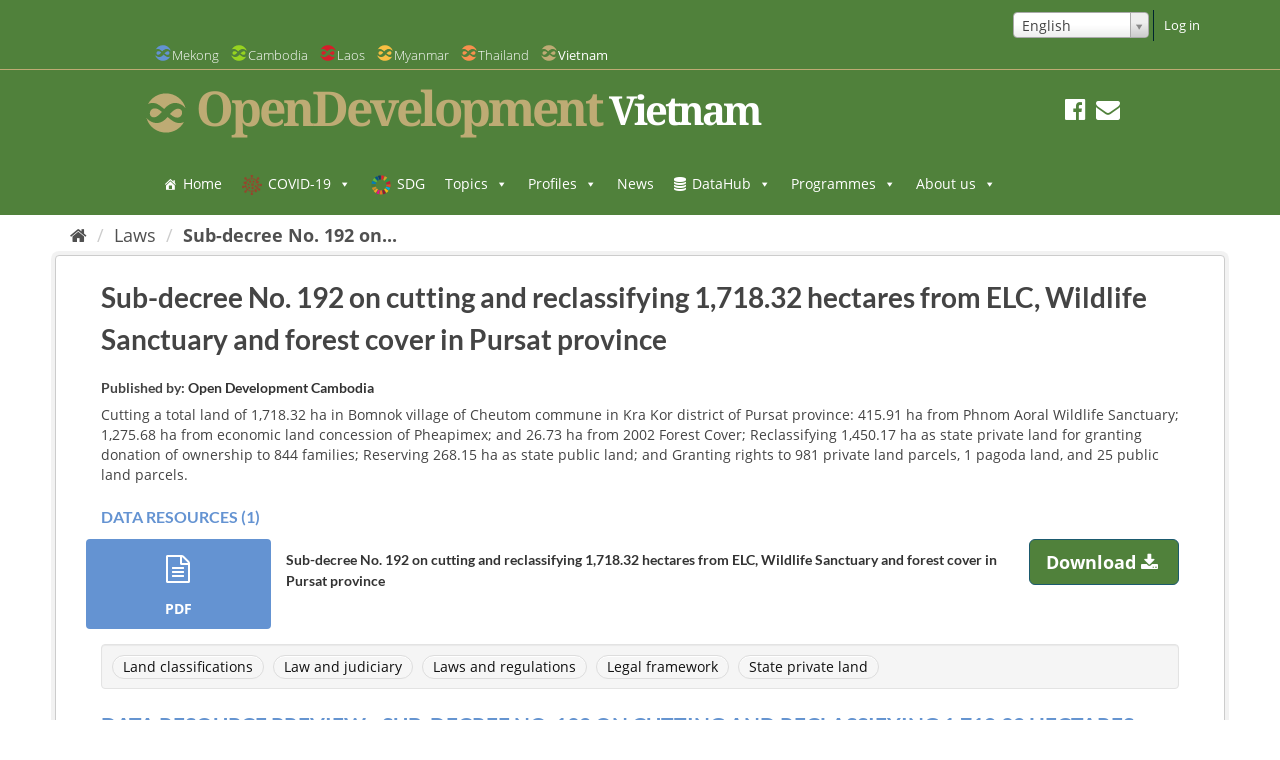

--- FILE ---
content_type: text/html; charset=utf-8
request_url: https://data.vietnam.opendevelopmentmekong.net/laws_record/sub-decree-no-192-on-cutting-and-reclassifying-171832-hectares-from-elc-wildlife-sanctuary-and-fore
body_size: 39798
content:
<!DOCTYPE html>

<html lang="en" data-country=mekong>
<!--[if IE 7]> <html lang="en" class="ie ie7" data-country=mekong> <![endif]-->
<!--[if IE 8]> <html lang="en" class="ie ie8" data-country=mekong> <![endif]-->
<!--[if IE 9]> <html lang="en" class="ie9" data-country=mekong> <![endif]-->
<!--[if gt IE 8]><!--> <html lang="en"> <!--<![endif]-->
  <head>
    
    
    <meta name=viewport content="width=device-width">
      <meta charset="utf-8" />
      <meta name="generator" content="ckan " /><meta name="google-site-verification" content="wSjmxxjHngo-qyApV6i_ACDJ6EgX6bkl1VthAXS0s_I" />
                <meta name="referrer" content="origin">
		
			
			
				<meta property="odm_spatial_range" content="kh"/>
			
			
				<meta property="odm_language" content="km"/>
			
			<meta property="odm_type" content="laws_record"/>
			<meta property="odm_license" content="CC-BY-SA-4.0"/>
		

    
    <title>Sub-decree No. 192 on cutting and reclassifying 1,718.32 hectares from ELC, Wildlife Sanctuary and forest cover in Pursat province - 
	
		
	
		Laws
	

	
  OD Mekong Datahub</title>

    
    
    
    <link rel="shortcut icon" href="/img/vietnam-favicon.ico" />
    
    
        

<!-- Global Site Tag (gtag.js) - Google Analytics -->
<script async src="https://www.googletagmanager.com/gtag/js?id=UA-79799309-1"></script>
<script>
  window.dataLayer = window.dataLayer || [];
  function gtag(){dataLayer.push(arguments);}
  gtag('js', new Date());
  gtag('config', 'UA-79799309-1', {"debug_mode": true, "anonymizeIp": true, "org": "cambodia-organization", "custom_map": {"dimension2": "dataset", "dimension3": "user_type", "dimension1": "org"}, "user_type": "public", "dataset": "sub-decree-no-192-on-cutting-and-reclassifying-171832-hectares-from-elc-wildlife-sanctuary-and-fore"});
</script>

    

    
        <link rel="alternate" type="text/n3" href="https://data.vietnam.opendevelopmentmekong.net/dataset/aba2db29-6aaa-4fd8-a276-7a998816a399.n3"/>
        <link rel="alternate" type="text/ttl" href="https://data.vietnam.opendevelopmentmekong.net/dataset/aba2db29-6aaa-4fd8-a276-7a998816a399.ttl"/>
        <link rel="alternate" type="application/rdf+xml" href="https://data.vietnam.opendevelopmentmekong.net/dataset/aba2db29-6aaa-4fd8-a276-7a998816a399.xml"/>
        <link rel="alternate" type="application/ld+json" href="https://data.vietnam.opendevelopmentmekong.net/dataset/aba2db29-6aaa-4fd8-a276-7a998816a399.jsonld"/>
    

    
    
      
      
      
      
    <link rel='stylesheet' id='megamenu-css'  href='https://vietnam.opendevelopmentmekong.net/wp-content/uploads/sites/6/maxmegamenu/style.css' type='text/css' media='all' />
    
    <style>
          @font-face {
         font-family: dashicons;
    src: url(https://vietnam.opendevelopmentmekong.net/wp-includes/fonts/dashicons.eot?50db0456fde2a241f005968eede3f987);
    src: url(https://vietnam.opendevelopmentmekong.net/wp-includes/fonts/dashicons.eot?50db0456fde2a241f005968eede3f987#iefix) format("embedded-opentype"),url("[data-uri]") format("woff"),url(https://vietnam.opendevelopmentmekong.net/wp-includes/fonts/dashicons.ttf?50db0456fde2a241f005968eede3f987) format("truetype");
         font-weight: 400;
         font-style: normal
     }
     .dashicons-admin-home:before { content: "\f102" }
     .dashicons-chart-area:before { content: "\f239" }
     .dashicons-editor-justify:before { content: "\f214" }
    </style>
    
    
    


    
      
      
    
  
  <meta property="og:title" content="Sub-decree No. 192 on cutting and reclassifying 1,718.32 hectares from ELC, Wildlife Sanctuary and forest cover in Pursat province - OD Mekong Datahub">
  <meta property="og:description" content="Cutting a total land of 1,718.32 ha in Bomnok village of Cheutom commune in Kra Kor district of Pursat province: 415.91 ha from Phnom Aoral Wildlife Sanctuary; 1,275.68 ha from economic land...">


    <link href="/webassets/base/f0557c04_main.css" rel="stylesheet"/>
<link href="/webassets/ckanext-odm_nav/403e1e78_odm_nav_css.css" rel="stylesheet"/>
<link href="/webassets/vendor/f3b8236b_select2.css" rel="stylesheet"/>
<link href="/webassets/vendor/0b01aef1_font-awesome.css" rel="stylesheet"/>
<link href="/webassets/ckanext-geoview/f197a782_geo-resource-styles.css" rel="stylesheet"/>

    
    
  </head>

  
  <body data-site-root="https://data.vietnam.opendevelopmentmekong.net/" data-locale-root="https://data.vietnam.opendevelopmentmekong.net/" class="odv" >

    
    
    <div class="sr-only sr-only-focusable"><a href="#content">Skip to content</a></div>
  

  
    






<header class="navbar navbar-static-top masthead">
      
            <header class="account-masthead">
    <div class="container-fluid container-lg">
        

        
        <nav class="account not-authed">
            <ul class="list-unstyled">
                
                

<form class="form-inline form-select lang-select" action="/util/redirect" data-module="select-switch" method="POST">
  <select id="field-lang-select" name="url" data-module="autocomplete" data-module-dropdown-class="lang-dropdown" data-module-container-class="lang-container">
		
      <option value="/en/laws_record/sub-decree-no-192-on-cutting-and-reclassifying-171832-hectares-from-elc-wildlife-sanctuary-and-fore" selected="selected">
        English
      </option>
		
      <option value="/vi/laws_record/sub-decree-no-192-on-cutting-and-reclassifying-171832-hectares-from-elc-wildlife-sanctuary-and-fore" >
        Tiếng Việt
      </option>
		
  </select>
  <button class="btn js-hide" type="submit">Go</button>
</form>

                <li><a href="/user/login">Log in</a></li>
                 
            </ul>
        </nav>
         
    </div>
</header>
    

    <div class="container-fluid container-lg container-header">
        <div class="navbar-right">
            <button data-target="#main-navigation-toggle" data-toggle="collapse" class="navbar-toggle collapsed"
                    type="button">
                <span class="icon-od-logo odm">
                
               <svg class="svg-od-logo vietnam-logo odm-nv-logos"><use
                   xlink:href="#icon-od-logo"></use>
               </svg>
               
                </span>
                Vietnam
                <span class="fa fa-caret-down"></span>
            </button>
        </div>


        
        
        <div class="collapse navbar-collapse" id="main-navigation-toggle">
        <nav id="od-selector">
                    <ul class="country-selector">
                        <li><a href="https://opendevelopmentmekong.net">
                            <svg style="position: absolute; width: 0; height: 0; overflow: hidden;" version="1.1"
                                 xmlns="http://www.w3.org/2000/svg" xmlns:xlink="http://www.w3.org/1999/xlink">
                                <defs>
                                    <symbol id="icon-od-logo" viewBox="0 0 32 32">
                                        <path class="path1"
                                              d="M9.719 18.042c-0.55 0.415-1.107 0.758-1.672 1.030-0.569 0.27-1.129 0.405-1.687 0.405-0.613 0-1.134-0.105-1.561-0.312-0.428-0.208-0.767-0.474-1.016-0.797-0.252-0.325-0.433-0.683-0.543-1.069-0.113-0.388-0.167-0.752-0.167-1.095 0-0.414 0.087-0.852 0.264-1.312s0.427-0.879 0.752-1.258c0.324-0.378 0.725-0.695 1.198-0.948 0.476-0.251 1.018-0.377 1.631-0.377 0.426 0 0.84 0.035 1.24 0.108 0.399 0.072 0.817 0.211 1.254 0.419 0.437 0.21 0.915 0.497 1.435 0.866 0.519 0.371 1.132 0.844 1.84 1.42-0.428 0.506-0.892 1.016-1.393 1.531-0.502 0.513-1.028 0.978-1.575 1.392zM1.538 21.154c-0.452-0.42-0.857-0.868-1.218-1.342 1.754 6.817 8.104 11.868 15.67 11.868 6.306 0 11.763-3.51 14.424-8.625-0.316 0.193-0.648 0.366-1.004 0.507-0.818 0.324-1.692 0.487-2.621 0.487-0.724 0-1.434-0.086-2.131-0.257s-1.421-0.451-2.175-0.839c-0.751-0.387-1.556-0.892-2.409-1.516-0.856-0.622-1.796-1.374-2.816-2.259-0.501 0.596-1.064 1.183-1.685 1.759-0.624 0.577-1.297 1.096-2.021 1.556-0.724 0.459-1.504 0.833-2.341 1.121-0.836 0.29-1.717 0.434-2.647 0.434-1.32 0-2.588-0.266-3.804-0.799-1.218-0.532-2.291-1.229-3.22-2.096zM30.412 10.873c0.47 0.439 0.892 0.905 1.268 1.402-1.723-6.86-8.092-11.955-15.69-11.955-6.304 0-11.762 3.508-14.422 8.62 0.312-0.192 0.638-0.362 0.988-0.502 0.808-0.324 1.676-0.487 2.606-0.487 0.725 0 1.408 0.068 2.049 0.203s1.314 0.387 2.021 0.757c0.705 0.371 1.48 0.87 2.326 1.501 0.845 0.63 1.835 1.434 2.969 2.408 0.501-0.595 1.073-1.183 1.715-1.759 0.641-0.577 1.332-1.095 2.076-1.556 0.742-0.46 1.535-0.833 2.383-1.123 0.844-0.288 1.742-0.432 2.689-0.432 1.319 0 2.587 0.27 3.804 0.811 1.215 0.541 2.288 1.244 3.219 2.11zM28.643 17.109c0.176-0.459 0.263-0.889 0.263-1.286 0-0.343-0.054-0.709-0.166-1.095s-0.298-0.744-0.558-1.068c-0.261-0.325-0.599-0.591-1.016-0.799-0.419-0.208-0.936-0.312-1.548-0.312-0.556 0-1.126 0.132-1.7 0.393-0.577 0.263-1.143 0.595-1.7 1.001s-1.097 0.865-1.617 1.38-0.994 1.015-1.421 1.502c0.651 0.523 1.244 0.969 1.783 1.339 0.538 0.37 1.039 0.667 1.505 0.892 0.464 0.225 0.907 0.393 1.324 0.5s0.84 0.161 1.268 0.161c0.613 0 1.157-0.126 1.631-0.377 0.475-0.253 0.871-0.573 1.198-0.96 0.325-0.388 0.575-0.812 0.752-1.272z"></path>
                                    </symbol>
                                </defs>
                            </svg> 
                        <li><a class="odm" href="https://opendevelopmentmekong.net"><span class="icon-od-logo">
                                        <svg class="svg-od-logo mekong-logo"><use
                                                xlink:href="#icon-od-logo"></use></svg>
                                    </span>
                            Mekong</a></li>
                        <li><a class="odc" href="https://opendevelopmentcambodia.net"><span class="icon-od-logo">
                                        <svg class="svg-od-logo cambodia-logo"><use
                                                xlink:href="#icon-od-logo"></use></svg>
                                    </span>
                            Cambodia</a></li>
                        <li><a class="odl" href="https://laos.opendevelopmentmekong.net"><span class="icon-od-logo">
                                        <svg class="svg-od-logo laos-logo"><use xlink:href="#icon-od-logo"></use></svg>
                                    </span>
                            Laos</a></li>
                        <li><a class="odmy" href="https://opendevelopmentmyanmar.net"><span class="icon-od-logo">
                                        <svg class="svg-od-logo myanmar-logo"><use
                                                xlink:href="#icon-od-logo"></use></svg>
                                    </span>
                            Myanmar</a></li>
                        <li><a class="odt" href="https://thailand.opendevelopmentmekong.net"><span class="icon-od-logo">
                                        <svg class="svg-od-logo thailand-logo"><use
                                                xlink:href="#icon-od-logo"></use></svg>
                                    </span>
                            Thailand</a></li>
                        <li class="active" ><a class="odv" href="https://vietnam.opendevelopmentmekong.net"><span class="icon-od-logo">
                                        <svg class="svg-od-logo vietnam-logo"><use
                                                xlink:href="#icon-od-logo"></use></svg>
                                    </span>
                            Vietnam</a></li>
                    </ul>
                    <i class="fa fa-caret-down" style="display:none;" id="country-select-dropdown"></i>
        </nav></div>
        
        
	  <nav id="od-head">
	      <div class="row row-no-gutters">
		      <div class="col-xs-12">
                          <hr class="clearfix">
		          <div class="site-meta">
			          <div id="od-logo">
				          <span class="icon-od-logo">
				              <svg class="svg-od-logo"><use xlink:href="#icon-od-logo"></use></svg>
				          </span>
                          <img loading=lazy src="/odc-khmer-name.png">
			              <h1>OpenDevelopment</h1>
			              <h2 class="side-title">Vietnam</h2>
			          </div>
                              <div class="social">
                                  <nav>
                                      
                                          <a href="https://www.facebook.com/opendevvn/" target="_blank" rel="external" title="Facebook"><i class="fa fa-facebook-official"></i></a>
                                          
                                          <a href="https://vietnam.opendevelopmentmekong.net/contact-us/" title="Subscribe"><i class="fa fa-envelope"></i></a>
                                      
                                  </nav>
                          </div>
		          </div>
              </div>
	      </div>
	  </nav>
	
          
	       

            

              <div class="mega-menu-wrap" id="mega-menu-wrap-header_menu"><div class="mega-menu-toggle"><div class="mega-toggle-blocks-left"></div><div class="mega-toggle-blocks-center"></div><div class="mega-toggle-blocks-right"><div class="mega-toggle-block mega-menu-toggle-block mega-toggle-block-1" id="mega-toggle-block-1" tabindex="0"><span aria-expanded="false" class="mega-toggle-label" role="button"><span class="mega-toggle-label-closed">MENU</span><span class="mega-toggle-label-open">MENU</span></span></div></div></div><ul class="mega-menu max-mega-menu mega-menu-horizontal mega-no-js" data-breakpoint="600" data-document-click="collapse" data-effect="fade_up" data-effect-mobile="disabled" data-effect-speed="200" data-effect-speed-mobile="0" data-event="hover_intent" data-hover-intent-interval="100" data-hover-intent-timeout="300" data-mobile-force-width="false" data-mobile-state="collapse_all" data-second-click="go" data-unbind="true" data-vertical-behaviour="standard" id="mega-menu-header_menu"><li class="mega-menu-item mega-menu-item-type-custom mega-menu-item-object-custom mega-current-menu-item mega-current_page_item mega-align-bottom-left mega-menu-flyout mega-has-icon mega-icon-left mega-menu-item-741146" id="mega-menu-item-741146"><a aria-current="page" class="dashicons-admin-home mega-menu-link" href="https://vietnam.opendevelopmentmekong.net/en/" tabindex="0">Home</a></li><li class="mega-menu-item mega-menu-item-type-custom mega-menu-item-object-custom mega-menu-item-has-children mega-align-bottom-left mega-menu-flyout mega-has-icon mega-icon-left mega-menu-item-3846364" id="mega-menu-item-3846364"><a aria-expanded="false" aria-haspopup="true" class="mega-custom-icon mega-menu-link" href="https://vietnam.opendevelopmentmekong.net/en/topics/coping-with-covid-19-pandemic-in-vietnam/" tabindex="0">COVID-19<span class="mega-indicator"></span></a>
<ul class="mega-sub-menu">
<li class="mega-menu-item mega-menu-item-type-custom mega-menu-item-object-custom mega-menu-item-3848584" id="mega-menu-item-3848584"><a class="mega-menu-link" href="https://vietnam.opendevelopmentmekong.net/en/stories/covid-19-vaccination-in-vietnam/">COVID-19 Vaccination in Vietnam</a></li><li class="mega-menu-item mega-menu-item-type-custom mega-menu-item-object-custom mega-menu-item-3848526" id="mega-menu-item-3848526"><a class="mega-menu-link" href="https://vietnam.opendevelopmentmekong.net/en/stories/situation-of-covid-19-in-vietnam-as-of-21-july-2021/">Situation of COVID-19 in Vietnam as of 21 July 2021</a></li><li class="mega-menu-item mega-menu-item-type-custom mega-menu-item-object-custom mega-menu-item-3847104" id="mega-menu-item-3847104"><a class="mega-menu-link" href="https://vietnam.opendevelopmentmekong.net/en/stories/essential-information-on-covid-19-in-vietnam/">Essential information on COVID-19 in Vietnam</a></li><li class="mega-menu-item mega-menu-item-type-custom mega-menu-item-object-custom mega-menu-item-3847602" id="mega-menu-item-3847602"><a class="mega-menu-link" href="https://vietnam.opendevelopmentmekong.net/en/stories/staying-safe-online-during-the-pandemic/">Staying safe online during the pandemic</a></li><li class="mega-menu-item mega-menu-item-type-custom mega-menu-item-object-custom mega-menu-item-3847175" id="mega-menu-item-3847175"><a class="mega-menu-link" href="https://vietnam.opendevelopmentmekong.net/en/stories/covid-19-pandemic-impacts-to-vietnam-rapid-assessment-of-2020s-first-half/">COVID-19 pandemic impacts on Vietnam</a></li><li class="mega-menu-item mega-menu-item-type-custom mega-menu-item-object-custom mega-menu-item-3847029" id="mega-menu-item-3847029"><a class="mega-menu-link" href="https://vietnam.opendevelopmentmekong.net/en/stories/timeline-of-covid-19-and-vietnam-policy-actions-at-a-glance/">Timeline of COVID-19 pandemic and Vietnam policy actions</a></li></ul>
</li><li class="mega-menu-item mega-menu-item-type-custom mega-menu-item-object-custom mega-align-bottom-left mega-menu-flyout mega-has-icon mega-icon-left mega-menu-item-2632890" id="mega-menu-item-2632890"><a class="mega-custom-icon mega-menu-link" href="https://vietnam.opendevelopmentmekong.net/en/topics/sustainable-development-goals/" tabindex="0">SDG</a></li><li class="mega-menu-item mega-menu-item-type-custom mega-menu-item-object-custom mega-menu-item-has-children mega-menu-megamenu mega-align-bottom-left mega-menu-megamenu mega-has-icon mega-icon-left mega-menu-item-1282481" id="mega-menu-item-1282481"><a aria-expanded="false" aria-haspopup="true" class="genericon-menu mega-menu-link" href="https://vietnam.opendevelopmentmekong.net/en/topics" tabindex="0">Topics<span class="mega-indicator"></span></a>
<ul class="mega-sub-menu">
<li class="mega-menu-item mega-menu-item-type-custom mega-menu-item-object-custom mega-menu-item-has-children mega-has-icon mega-icon-left mega-menu-columns-1-of-4 mega-menu-item-3846401" id="mega-menu-item-3846401"><a class="fa-ambulance mega-menu-link" href="https://vietnam.opendevelopmentmekong.net/en/topics">DISASTERS AND EMERGENCY RESPONSE<span class="mega-indicator"></span></a>
<ul class="mega-sub-menu">
<li class="mega-menu-item mega-menu-item-type-custom mega-menu-item-object-custom mega-menu-item-has-children mega-menu-item-3846408" id="mega-menu-item-3846408"><a aria-expanded="false" aria-haspopup="true" class="mega-menu-link" href="https://vietnam.opendevelopmentmekong.net/en/topics/disasters/">Disasters<span class="mega-indicator"></span></a>
<ul class="mega-sub-menu">
<li class="mega-menu-item mega-menu-item-type-custom mega-menu-item-object-custom mega-menu-item-3849266" id="mega-menu-item-3849266"><a class="mega-menu-link" href="https://vietnam.opendevelopmentmekong.net/en/topics/droughts-and-saltwater-intrusion/">Drought</a></li><li class="mega-menu-item mega-menu-item-type-custom mega-menu-item-object-custom mega-menu-item-3846403" id="mega-menu-item-3846403"><a class="mega-menu-link" href="https://vietnam.opendevelopmentmekong.net/en/topics/coping-with-covid-19-pandemic-in-vietnam/">Pandemics</a></li> </ul>
</li> </ul>
</li><li class="mega-menu-item mega-menu-item-type-custom mega-menu-item-object-custom mega-menu-item-has-children mega-has-icon mega-icon-left mega-menu-columns-1-of-4 mega-menu-item-3846805" id="mega-menu-item-3846805"><a class="fa-leaf mega-menu-link" href="https://vietnam.opendevelopmentmekong.net/en/topics">ENVIRONMENT AND LAND<span class="mega-indicator"></span></a>
<ul class="mega-sub-menu">
<li class="mega-menu-item mega-menu-item-type-taxonomy mega-menu-item-object-category mega-menu-item-has-children mega-menu-item-3848291" id="mega-menu-item-3848291"><a aria-expanded="false" aria-haspopup="true" class="mega-menu-link" href="https://vietnam.opendevelopmentmekong.net/en/category/environment-and-natural-resources/pollution-and-waste/">Pollution and waste<span class="mega-indicator"></span></a>
<ul class="mega-sub-menu">
<li class="mega-menu-item mega-menu-item-type-custom mega-menu-item-object-custom mega-menu-item-3848294" id="mega-menu-item-3848294"><a class="mega-menu-link" href="https://vietnam.opendevelopmentmekong.net/en/stories/air-pollution/">Air pollution</a></li><li class="mega-menu-item mega-menu-item-type-custom mega-menu-item-object-custom mega-menu-item-3850087" id="mega-menu-item-3850087"><a class="mega-menu-link" href="https://vietnam.opendevelopmentmekong.net/en/stories/environmental-impacts-of-economic-and-social-development-in-vietnam/">Environmental Impacts of  Economic and Social Development in Vietnam</a></li> </ul>
</li><li class="mega-menu-item mega-menu-item-type-custom mega-menu-item-object-custom mega-menu-item-3851138" id="mega-menu-item-3851138"><a class="mega-menu-link" href="https://vietnam.opendevelopmentmekong.net/en/topics/green-growth-in-vietnam/">Green growth in Vietnam</a></li><li class="mega-menu-item mega-menu-item-type-custom mega-menu-item-object-custom mega-menu-item-3846530" id="mega-menu-item-3846530"><a class="mega-menu-link" href="https://vietnam.opendevelopmentmekong.net/en/topics/agriculture-and-fishing/">Agriculture and Fishing</a></li><li class="mega-menu-item mega-menu-item-type-custom mega-menu-item-object-custom mega-menu-item-has-children mega-menu-item-3846047" id="mega-menu-item-3846047"><a aria-expanded="false" aria-haspopup="true" class="mega-menu-link" href="https://vietnam.opendevelopmentmekong.net/en/topics/forest-and-forestry/">Forests and Forestry<span class="mega-indicator"></span></a>
<ul class="mega-sub-menu">
<li class="mega-menu-item mega-menu-item-type-custom mega-menu-item-object-custom mega-menu-item-3846049" id="mega-menu-item-3846049"><a class="mega-menu-link" href="https://vietnam.opendevelopmentmekong.net/en/topics/forest-policy-and-administration/">Forest policy and administration</a></li> </ul>
</li><li class="mega-menu-item mega-menu-item-type-post_type mega-menu-item-object-topic mega-menu-item-has-children mega-menu-item-2341535" id="mega-menu-item-2341535"><a aria-expanded="false" aria-haspopup="true" class="mega-menu-link" href="https://vietnam.opendevelopmentmekong.net/en/topics/water/">Water resources<span class="mega-indicator"></span></a>
<ul class="mega-sub-menu">
<li class="mega-menu-item mega-menu-item-type-post_type mega-menu-item-object-topic mega-menu-item-2698741" id="mega-menu-item-2698741"><a class="mega-menu-link" href="https://vietnam.opendevelopmentmekong.net/en/topics/rivers-and-lakes/">Rivers and lakes</a></li> </ul>
</li><li class="mega-menu-item mega-menu-item-type-post_type mega-menu-item-object-topic mega-menu-item-3008373" id="mega-menu-item-3008373"><a class="mega-menu-link" href="https://vietnam.opendevelopmentmekong.net/en/topics/climate-change/">Climate Change</a></li><li class="mega-menu-item mega-menu-item-type-post_type mega-menu-item-object-topic mega-menu-item-has-children mega-menu-item-1282486" id="mega-menu-item-1282486"><a aria-expanded="false" aria-haspopup="true" class="mega-menu-link" href="https://vietnam.opendevelopmentmekong.net/en/topics/land/">Land<span class="mega-indicator"></span></a>
<ul class="mega-sub-menu">
<li class="mega-menu-item mega-menu-item-type-post_type mega-menu-item-object-topic mega-menu-item-2526538" id="mega-menu-item-2526538"><a class="mega-menu-link" href="https://vietnam.opendevelopmentmekong.net/en/topics/land-classification/">Land classifications</a></li><li class="mega-menu-item mega-menu-item-type-post_type mega-menu-item-object-topic mega-menu-item-2526539" id="mega-menu-item-2526539"><a class="mega-menu-link" href="https://vietnam.opendevelopmentmekong.net/en/topics/state-public-land/">State public land</a></li><li class="mega-menu-item mega-menu-item-type-post_type mega-menu-item-object-topic mega-menu-item-2526537" id="mega-menu-item-2526537"><a class="mega-menu-link" href="https://vietnam.opendevelopmentmekong.net/en/topics/communal-land/">Communal land</a></li> </ul>
</li> </ul>
</li><li class="mega-menu-item mega-menu-item-type-custom mega-menu-item-object-custom mega-menu-item-has-children mega-has-icon mega-icon-left mega-menu-columns-1-of-4 mega-menu-item-3846806" id="mega-menu-item-3846806"><a class="fa-users mega-menu-link" href="https://vietnam.opendevelopmentmekong.net/en/topics">PEOPLE AND GOVERNMENT<span class="mega-indicator"></span></a>
<ul class="mega-sub-menu">
<li class="mega-menu-item mega-menu-item-type-post_type mega-menu-item-object-topic mega-menu-item-2863502" id="mega-menu-item-2863502"><a class="mega-menu-link" href="https://vietnam.opendevelopmentmekong.net/en/topics/aid-and-development/">Aid &amp; Development</a></li><li class="mega-menu-item mega-menu-item-type-post_type mega-menu-item-object-topic mega-menu-item-3229446" id="mega-menu-item-3229446"><a class="mega-menu-link" href="https://vietnam.opendevelopmentmekong.net/en/topics/vietnams-population-and-census/">Population and Census</a></li><li class="mega-menu-item mega-menu-item-type-custom mega-menu-item-object-custom mega-menu-item-3850632" id="mega-menu-item-3850632"><a class="mega-menu-link" href="https://vietnam.opendevelopmentmekong.net/en/topics/overview-of-religions-in-vietnam/">Overview of Religions in Vietnam</a></li><li class="mega-menu-item mega-menu-item-type-post_type mega-menu-item-object-topic mega-menu-item-has-children mega-menu-item-3412451" id="mega-menu-item-3412451"><a aria-expanded="false" aria-haspopup="true" class="mega-menu-link" href="https://vietnam.opendevelopmentmekong.net/en/topics/ethnic-minorities-and-indigenous-people/">Ethnic minorities and indigenous people<span class="mega-indicator"></span></a>
<ul class="mega-sub-menu">
<li class="mega-menu-item mega-menu-item-type-custom mega-menu-item-object-custom mega-menu-item-3849443" id="mega-menu-item-3849443"><a class="mega-menu-link" href="https://vietnam.opendevelopmentmekong.net/en/?post_type=story&amp;p=3849427&amp;preview=true">Vietnam Ethnic group Profile</a></li><li class="mega-menu-item mega-menu-item-type-custom mega-menu-item-object-custom mega-menu-item-3846718" id="mega-menu-item-3846718"><a class="mega-menu-link" href="https://vietnam.opendevelopmentmekong.net/en/topics/ethnic-minorities-and-indigenous-people-policy/">Ethnic minorities and indigenous people policy and rights</a></li><li class="mega-menu-item mega-menu-item-type-custom mega-menu-item-object-custom mega-menu-item-3846909" id="mega-menu-item-3846909"><a class="mega-menu-link" href="https://vietnam.opendevelopmentmekong.net/en/topics/development-and-assistance-for-ethnic-minorities-and-indigenous-people/">Development and assistance for ethnic minorities and indigenous people</a></li><li class="mega-menu-item mega-menu-item-type-custom mega-menu-item-object-custom mega-menu-item-3848719" id="mega-menu-item-3848719"><a class="mega-menu-link" href="https://vietnam.opendevelopmentmekong.net/en/stories/gender-and-ethnic-minorities/">Gender and ethnic minority</a></li><li class="mega-menu-item mega-menu-item-type-custom mega-menu-item-object-custom mega-menu-item-3850642" id="mega-menu-item-3850642"><a class="mega-menu-link" href="https://vietnam.opendevelopmentmekong.net/en/topics/religions-of-ethnic-minorities-in-vietnam/">Religions of Ethnic minorities in Vietnam</a></li><li class="mega-menu-item mega-menu-item-type-custom mega-menu-item-object-custom mega-menu-item-3849333" id="mega-menu-item-3849333"><a class="mega-menu-link" href="https://vietnam.opendevelopmentmekong.net/en/stories/ethnic-minority-traditional-festivals/">Ethnic miniority traditional festivals</a></li><li class="mega-menu-item mega-menu-item-type-custom mega-menu-item-object-custom mega-menu-item-3850654" id="mega-menu-item-3850654"><a class="mega-menu-link" href="https://vietnam.opendevelopmentmekong.net/en/topics/the-food-and-culture-of-ethnic-minorities-in-vietnam/">The food and culture of Ethnic minorities in Vietnam</a></li> </ul>
</li><li class="mega-menu-item mega-menu-item-type-custom mega-menu-item-object-custom mega-menu-item-3848676" id="mega-menu-item-3848676"><a class="mega-menu-link" href="https://vietnam.opendevelopmentmekong.net/en/topics/poverty-policy-and-regulation/">Poverty policy and regulation</a></li><li class="mega-menu-item mega-menu-item-type-custom mega-menu-item-object-custom mega-menu-item-3850459" id="mega-menu-item-3850459"><a class="mega-menu-link" href="https://vietnam.opendevelopmentmekong.net/en/topics/vietnam-personal-data-protection/">Vietnam Personal Data Protection</a></li><li class="mega-menu-item mega-menu-item-type-custom mega-menu-item-object-custom mega-menu-item-3850972" id="mega-menu-item-3850972"><a class="mega-menu-link" href="https://vietnam.opendevelopmentmekong.net/en/topics/vietnam-digital-transformation-agenda/">Vietnam Digital Transformation Agenda</a></li> </ul>
</li><li class="mega-menu-item mega-menu-item-type-custom mega-menu-item-object-custom mega-menu-item-has-children mega-has-icon mega-icon-left mega-menu-columns-1-of-4 mega-menu-item-3848533" id="mega-menu-item-3848533"><a class="fa-line-chart mega-menu-link" href="https://vietnam.opendevelopmentmekong.net/en/topics">ECONOMY AND INDUSTRY<span class="mega-indicator"></span></a>
<ul class="mega-sub-menu">
<li class="mega-menu-item mega-menu-item-type-custom mega-menu-item-object-custom mega-menu-item-3848532" id="mega-menu-item-3848532"><a class="mega-menu-link" href="https://vietnam.opendevelopmentmekong.net/en/topics/economy-and-commerce/">Economy and Commerce</a></li><li class="mega-menu-item mega-menu-item-type-custom mega-menu-item-object-custom mega-menu-item-3850096" id="mega-menu-item-3850096"><a class="mega-menu-link" href="https://vietnam.opendevelopmentmekong.net/en/stories/foreign-direct-investment-in-vietnam/">Foreign Direct Investment in Vietnam</a></li><li class="mega-menu-item mega-menu-item-type-custom mega-menu-item-object-custom mega-menu-item-3849869" id="mega-menu-item-3849869"><a class="mega-menu-link" href="https://vietnam.opendevelopmentmekong.net/en/topics/infrastructure/">Infrastructure</a></li><li class="mega-menu-item mega-menu-item-type-custom mega-menu-item-object-custom mega-menu-item-3849673" id="mega-menu-item-3849673"><a class="mega-menu-link" href="https://vietnam.opendevelopmentmekong.net/en/stories/vietnam-energy-overview/">Vietnam Energy Overview</a></li><li class="mega-menu-item mega-menu-item-type-custom mega-menu-item-object-custom mega-menu-item-3851172" id="mega-menu-item-3851172"><a class="mega-menu-link" href="https://vietnam.opendevelopmentmekong.net/en/topics/urbanization-in-vietnam/">Urbanization in Vietnam</a></li><li class="mega-menu-item mega-menu-item-type-custom mega-menu-item-object-custom mega-menu-item-3851643" id="mega-menu-item-3851643"><a class="mega-menu-link" href="https://vietnam.opendevelopmentmekong.net/en/topics/a-landscape-of-vietnam-labor-and-migration/">A Landscape of Vietnam Labor and Migration</a></li> </ul>
</li></ul>
</li><li class="mega-menu-item mega-menu-item-type-custom mega-menu-item-object-custom mega-menu-item-has-children mega-align-bottom-left mega-menu-flyout mega-has-icon mega-icon-left mega-menu-item-3846471" id="mega-menu-item-3846471"><a aria-expanded="false" aria-haspopup="true" class="dashicons-filter mega-menu-link" tabindex="0">Profiles<span class="mega-indicator"></span></a>
<ul class="mega-sub-menu">
<li class="mega-menu-item mega-menu-item-type-custom mega-menu-item-object-custom mega-menu-item-3846473" id="mega-menu-item-3846473"><a class="mega-menu-link" href="https://data.vietnam.opendevelopmentmekong.net/en/profile/coronavirus-data-in-vietnam">COVID-19 pandemic</a></li><li class="mega-menu-item mega-menu-item-type-custom mega-menu-item-object-custom mega-menu-item-3846481" id="mega-menu-item-3846481"><a class="mega-menu-link" href="https://data.vietnam.opendevelopmentmekong.net/en/profile/hydropower-plants-in-vietnam-until-06-2016">Hydropower plants</a></li><li class="mega-menu-item mega-menu-item-type-custom mega-menu-item-object-custom mega-menu-item-3846480" id="mega-menu-item-3846480"><a class="mega-menu-link" href="https://data.vietnam.opendevelopmentmekong.net/en/profile/the-world-bank-aid-projects-in-vietnam">World bank aid projects</a></li></ul>
</li><li class="mega-menu-item mega-menu-item-type-post_type_archive mega-menu-item-object-news-article mega-align-bottom-left mega-menu-flyout mega-has-icon mega-icon-left mega-menu-item-2588857" id="mega-menu-item-2588857"><a class="dashicons-format-aside mega-menu-link" href="https://vietnam.opendevelopmentmekong.net/en/news/" tabindex="0">News</a></li><li class="mega-menu-item mega-menu-item-type-custom mega-menu-item-object-custom mega-menu-item-has-children mega-align-bottom-left mega-menu-flyout mega-has-icon mega-icon-left mega-menu-item-3845596" id="mega-menu-item-3845596"><a aria-expanded="false" aria-haspopup="true" class="fa-database mega-menu-link" href="https://data.vietnam.opendevelopmentmekong.net/en/dataset?odm_spatial_range_list=vn" tabindex="0">DataHub<span class="mega-indicator"></span></a>
<ul class="mega-sub-menu">
<li class="mega-menu-item mega-menu-item-type-custom mega-menu-item-object-custom mega-has-icon mega-icon-left mega-menu-item-3845584" id="mega-menu-item-3845584"><a class="mega-custom-icon mega-menu-link" href="https://data.vietnam.opendevelopmentmekong.net/en/dataset?odm_spatial_range_list=vn">Search DataHub</a></li><li class="mega-menu-item mega-menu-item-type-custom mega-menu-item-object-custom mega-has-icon mega-icon-left mega-menu-item-3845585" id="mega-menu-item-3845585"><a class="fa-building-o mega-menu-link" href="https://data.opendevelopmentmekong.net/en/organization">Organisation</a></li><li class="mega-menu-item mega-menu-item-type-custom mega-menu-item-object-custom mega-has-icon mega-icon-left mega-menu-item-741149" id="mega-menu-item-741149"><a class="fa-map-marker mega-menu-link" href="https://vietnam.opendevelopmentmekong.net/en/map-explorer">Maps</a></li><li class="mega-menu-item mega-menu-item-type-custom mega-menu-item-object-custom mega-has-icon mega-icon-left mega-menu-item-2245450" id="mega-menu-item-2245450"><a class="fa-upload mega-menu-link" href="https://vietnam.opendevelopmentmekong.net/en/contribute-data/">Contribute data</a></li></ul>
</li><li class="mega-menu-item mega-menu-item-type-post_type mega-menu-item-object-page mega-menu-item-has-children mega-align-bottom-left mega-menu-flyout mega-has-icon mega-icon-left mega-menu-item-3847749" id="mega-menu-item-3847749"><a aria-expanded="false" aria-haspopup="true" class="dashicons-format-status mega-menu-link" href="https://vietnam.opendevelopmentmekong.net/en/programmes/" tabindex="0">Programmes<span class="mega-indicator"></span></a>
<ul class="mega-sub-menu">
<li class="mega-menu-item mega-menu-item-type-post_type mega-menu-item-object-page mega-menu-item-3847754" id="mega-menu-item-3847754"><a class="mega-menu-link" href="https://vietnam.opendevelopmentmekong.net/en/programmes/women-in-open-data/">Women in Open Data</a></li><li class="mega-menu-item mega-menu-item-type-post_type mega-menu-item-object-page mega-menu-item-has-children mega-menu-item-3847753" id="mega-menu-item-3847753"><a aria-expanded="false" aria-haspopup="true" class="mega-menu-link" href="https://vietnam.opendevelopmentmekong.net/en/programmes/indigenous-data-sovereignty/">Indigenous Data Sovereignty<span class="mega-indicator"></span></a>
<ul class="mega-sub-menu">
<li class="mega-menu-item mega-menu-item-type-post_type mega-menu-item-object-page mega-menu-item-3848454" id="mega-menu-item-3848454"><a class="mega-menu-link" href="https://vietnam.opendevelopmentmekong.net/en/programmes/indigenous-data-sovereignty/women-storytelling-project/">Women storytelling project</a></li><li class="mega-menu-item mega-menu-item-type-post_type mega-menu-item-object-page mega-menu-item-3847752" id="mega-menu-item-3847752"><a class="mega-menu-link" href="https://vietnam.opendevelopmentmekong.net/en/programmes/data-literacy/">Data Literacy</a></li> </ul>
</li><li class="mega-menu-item mega-menu-item-type-post_type mega-menu-item-object-page mega-menu-item-has-children mega-menu-item-3847750" id="mega-menu-item-3847750"><a aria-expanded="false" aria-haspopup="true" class="mega-menu-link" href="https://vietnam.opendevelopmentmekong.net/en/programmes/data-for-the-public-good/">Global Data Barometer<span class="mega-indicator"></span></a>
<ul class="mega-sub-menu">
<li class="mega-menu-item mega-menu-item-type-post_type mega-menu-item-object-page mega-menu-item-3847751" id="mega-menu-item-3847751"><a class="mega-menu-link" href="https://vietnam.opendevelopmentmekong.net/en/programmes/data-for-the-public-good/call-for-national-researchers/">Call for National Researchers</a></li> </ul>
</li></ul>
</li><li class="mega-menu-item mega-menu-item-type-custom mega-menu-item-object-custom mega-align-bottom-left mega-menu-flyout mega-item-align-right mega-menu-item-741150" id="mega-menu-item-741150"></li><li class="mega-menu-item mega-menu-item-type-post_type mega-menu-item-object-page mega-menu-item-has-children mega-align-bottom-left mega-menu-flyout mega-has-icon mega-icon-left mega-menu-item-2528031" id="mega-menu-item-2528031"><a aria-expanded="false" aria-haspopup="true" class="dashicons-info mega-menu-link" href="https://vietnam.opendevelopmentmekong.net/en/about-us/" tabindex="0">About us<span class="mega-indicator"></span></a>
<ul class="mega-sub-menu">
<li class="mega-menu-item mega-menu-item-type-post_type mega-menu-item-object-page mega-menu-item-has-children mega-menu-item-3706022" id="mega-menu-item-3706022"><a aria-expanded="false" aria-haspopup="true" class="mega-menu-link" href="https://vietnam.opendevelopmentmekong.net/en/careers/">Careers<span class="mega-indicator"></span></a>
<ul class="mega-sub-menu">
<li class="mega-menu-item mega-menu-item-type-custom mega-menu-item-object-custom mega-menu-item-3847865" id="mega-menu-item-3847865"><a class="mega-menu-link" href="https://vietnam.opendevelopmentmekong.net/en/programmes/data-for-the-public-good/call-for-national-researchers/">Call for national researchers</a></li> </ul>
</li></ul>
</li></ul></div>

          
          
          
        </div>
    </div>
</header>

  
<div class="main">
<div id="content" class="container-fluid container-lg">
    
          
            <div class="flash-messages">
              
                
              
            </div>
          

          
            <div class="toolbar" role="navigation" aria-label="Breadcrumb">
              
                
                  <ol class="breadcrumb">
                    
<li class="home"><a href="/" aria-label="Home"><i class="fa fa-home"></i><span> Home</span></a></li>
                    


  
    
	
		
	
		
			<li><a href="/laws_record/">Laws</a></li>
			<li class="active"><a href="/laws_record/sub-decree-no-192-on-cutting-and-reclassifying-171832-hectares-from-elc-wildlife-sanctuary-and-fore">Sub-decree No. 192 on...</a></li>
		
	

	

  

                  </ol>
                
              
            </div>
          

          <div class="row wrapper no-nav">
            
            
            

            

            
<div class="primary col-xs-12">
    
    
    <article class="module">
        
        
        
        <div class="module-content">
            
            
  
            
  
    
    
      
    
    <h1>
      
    Sub-decree No. 192 on cutting and reclassifying 1,718.32 hectares from ELC, Wildlife Sanctuary and forest cover in Pursat province
    
    

    </h1>
    
    
   
       <div>
           <h5>
               
               
                   Published by: <strong>
                   <a href="/organization/cambodia-organization">
                       Open Development Cambodia
                   </a></strong>
               
           </h5>
       </div>

       <div class="notes embedded-content">
           <p>Cutting a total land of 1,718.32 ha in Bomnok village of Cheutom commune in Kra Kor district of Pursat province: 415.91 ha from Phnom Aoral Wildlife Sanctuary; 1,275.68 ha from economic land concession of Pheapimex; and 26.73 ha from 2002 Forest Cover; Reclassifying 1,450.17 ha as state private land for granting donation of ownership to 844 families; Reserving 268.15 ha as state public land; and Granting rights to 981 private land parcels, 1 pagoda land, and 25 public land parcels.</p>
       </div>

   

    
    <span class="insert-comment-thread"></span>
  

  
    
       
    




<section id="dataset-resources" class="resources">
    <h2>Data Resources (1)</h2>
    
    
<div class="row dataset-resource">
    
    

            <div class="dataset-resource-format col-sm-2 col-xs-3">
                <a href="/laws_record/sub-decree-no-192-on-cutting-and-reclassifying-171832-hectares-from-elc-wildlife-sanctuary-and-fore/resource/38c0b83d-3344-4c6f-97ad-4712ae976641">
                    <i class="fa fa-file-text-o" aria-hidden="true"></i>
                    <span class="format-name">
                        
                            PDF
                        
                    </span>
                </a>
            </div>
            <div class="dataset-resource-text col-sm-10 col-xs-9">
                
                
                    <a target="_blank" class="btn btn-lg btn-primary btn-block btn-download resource-url-analytics" resource_id="38c0b83d-3344-4c6f-97ad-4712ae976641" href="https://data.opendevelopmentmekong.net/dataset/aba2db29-6aaa-4fd8-a276-7a998816a399/resource/38c0b83d-3344-4c6f-97ad-4712ae976641/download/subdecreeno19230.05.2014.pdf">
                        Download
                        <i class="fa fa-download" aria-hidden="true"></i>&nbsp;
                    </a>
                
                <a href="/laws_record/sub-decree-no-192-on-cutting-and-reclassifying-171832-hectares-from-elc-wildlife-sanctuary-and-fore/resource/38c0b83d-3344-4c6f-97ad-4712ae976641">
                    
                        <div>
                            <h4>Sub-decree No. 192 on cutting and reclassifying 1,718.32 hectares from ELC, Wildlife Sanctuary and forest cover in Pursat province </h4>
                        </div>
                    
                </a>
            </div>
            
</div>

    

    
</section>
  
   


  
    

  <section class="tags">
    

<ul class="tag-list well">
  
  <li>
    <a class="tag" href="/laws_record/?taxonomy=Land+classifications">Land classifications</a>
  </li>
  
  <li>
    <a class="tag" href="/laws_record/?taxonomy=Law+and+judiciary">Law and judiciary</a>
  </li>
  
  <li>
    <a class="tag" href="/laws_record/?taxonomy=Laws+and+regulations">Laws and regulations</a>
  </li>
  
  <li>
    <a class="tag" href="/laws_record/?taxonomy=Legal+framework">Legal framework</a>
  </li>
  
  <li>
    <a class="tag" href="/laws_record/?taxonomy=State+private+land">State private land</a>
  </li>
  
</ul>
  </section>


    
    
        <div class="dataset-resource-preview">
            
                <h2>Data Resource Preview - Sub-decree No. 192 on cutting and reclassifying 1,718.32 hectares from ELC, Wildlife Sanctuary and forest cover in Pursat province </h2>
            
            
            
            
                <iframe src="https://data.vietnam.opendevelopmentmekong.net/laws_record/sub-decree-no-192-on-cutting-and-reclassifying-171832-hectares-from-elc-wildlife-sanctuary-and-fore/resource/38c0b83d-3344-4c6f-97ad-4712ae976641/view?resource_view=%7B%22resource_name%22%3A+%22Sub-decree+No.+192+on+cutting+and+reclassifying+1%2C718.32+hectares+from+ELC%2C+Wildlife+Sanctuary+and+forest+cover+in+Pursat+province+%22%2C+%22description%22%3A+%22%22%2C+%22title%22%3A+%22PDF%22%2C+%22resource_id%22%3A+%2238c0b83d-3344-4c6f-97ad-4712ae976641%22%2C+%22view_type%22%3A+%22pdf_view%22%2C+%22id%22%3A+%2279aad73c-49c2-4c06-9d03-caaf03eae748%22%2C+%22package_id%22%3A+%22aba2db29-6aaa-4fd8-a276-7a998816a399%22%2C+%22resource_url%22%3A+%22https%3A%2F%2Fdata.opendevelopmentmekong.net%2Fdataset%2Faba2db29-6aaa-4fd8-a276-7a998816a399%2Fresource%2F38c0b83d-3344-4c6f-97ad-4712ae976641%2Fdownload%2Fsubdecreeno19230.05.2014.pdf%22%7D" frameborder="0" width="100%" height="640px" data-module="data-viewer">
                    <p>Your browser does not support iframes.</p>
                </iframe>
            
        </div>
    



  
  <section class="additional-info">
  <h3>Additional Info</h3>
  <table class="table table-striped table-bordered table-condensed">
    <thead>
      <tr>
        <th scope="col">Field</th>
        <th scope="col">Value</th>
      </tr>
    </thead>
    <tbody>
      <tr>
        <th scope="row" class="dataset-label">Geographic area (spatial range)</th>
        <td class="dataset-details">
<ul><li>Cambodia</li></ul></td>
      </tr><tr>
        <th scope="row" class="dataset-label">Province(s)</th>
        <td class="dataset-details">
<ul><li>Pursat</li></ul></td>
      </tr><tr>
        <th scope="row" class="dataset-label">Document reference #</th>
        <td class="dataset-details">

	192 ANK.BK
</td>
      </tr><tr>
        <th scope="row" class="dataset-label">Issuing agency/parties</th>
        <td class="dataset-details">
<ul><li>Royal Government of the Kingdom of Cambodia</li></ul></td>
      </tr><tr>
        <th scope="row" class="dataset-label">Language</th>
        <td class="dataset-details">
<ul><li>Khmer</li></ul></td>
      </tr><tr>
        <th scope="row" class="dataset-label">Formal type of document</th>
        <td class="dataset-details">Sub-decree</td>
      </tr><tr>
        <th scope="row" class="dataset-label">Topics</th>
        <td class="dataset-details"><ul><li>Land classifications</li><li>Law and judiciary</li><li>Laws and regulations</li><li>Legal framework</li><li>State private land</li></ul></td>
      </tr><tr>
        <th scope="row" class="dataset-label">License</th>
        <td class="dataset-details">
  CC-BY-SA-4.0
</td>
      </tr><tr>
        <th scope="row" class="dataset-label">Copyright</th>
        <td class="dataset-details">To be determined</td>
      </tr><tr>
        <th scope="row" class="dataset-label">Access and use constraints</th>
        <td class="dataset-details">

	<p>By accessing this website or database, users agree to take full responsibility for reliance on any site information provided and to hold harmless and waive any and all liability against individuals or entities associated with its development, form and content for any loss, harm or damage suffered as a result of its use.</p>
</td>
      </tr><tr>
        <th scope="row" class="dataset-label">Status</th>
        <td class="dataset-details">Draft</td>
      </tr><tr>
        <th scope="row" class="dataset-label">Adoption date/Enacted/Promulgation date/Signing date</th>
        <td class="dataset-details">
<span class="automatic-local-date" data-datetime="30/05/2014">
    May 30, 2014
</span></td>
      </tr><tr>
        <th scope="row" class="dataset-label">Effective/Enforced Date</th>
        <td class="dataset-details">
<span class="automatic-local-date" data-datetime="30/05/2014">
    May 30, 2014
</span></td>
      </tr><tr>
        <th scope="row" class="dataset-label">Publication reference</th>
        <td class="dataset-details">Royal Gazette Cambodia
	
</td>
      </tr><tr>
        <th scope="row" class="dataset-label">Contact</th>
        <td class="dataset-details">

	<p>Office of the Council of Ministers (OCM) General Department of Royal Gazettes </p>
<p>Address: OCM, Friendship Building, 41 Russian Federation Blvd, Phnom Penh, Cambodia. Contact: Phone/Fax: (855) 23 212 490, E-Mail: info@pressocm.gov.kh, pressocm@gmail.com</p>
</td>
      </tr><tr>
        <th scope="row" class="dataset-label">Legacy reference document</th>
        <td class="dataset-details">Sub_Decree_No_192__30.05.2014.pdf</td>
      </tr>
          <tr>
            <th scope="row" class="dataset-label">Date uploaded</th>

            <td class="dataset-details">
                
<span class="automatic-local-datetime" data-datetime="2016-01-18T06:22:14+0000">
    January 18, 2016, 06:22 (UTC)
</span>
            </td>
          </tr>
      
    
          <tr>
            <th scope="row" class="dataset-label">Date modified</th>
            <td class="dataset-details">
                
<span class="automatic-local-datetime" data-datetime="2017-10-30T07:08:15+0000">
    October 30, 2017, 07:08 (UTC)
</span>
            </td>
          </tr>
    

  

    </tbody>
  </table>
</section>



        </div>
    </article>
    
</div>

          </div>
        
</div>
</div>

    <footer class="site-footer">
  <div class="container-fluid container-lg">
    
        <div class="footer-disclaimer row">
            <div class="col-sm-12">
                <p>This work and any original materials produced and published by Open Development Mekong herein are licensed under a CC BY-SA 4.0. News article summaries are extracted from their sources, as guided by fair-use principles and are copyrighted by their respective sources. Materials on the Open Development Mekong (ODM) website and its accompanying database are compiled from publicly available documentation and provided without fee for general informational purposes only. This is neither a commercial research service nor a domain managed by any governmental or inter-governmental agency; it is managed as a private non-profit open data/open knowledge media group. Information is publicly posted only after a careful vetting and verification process. However, ODM cannot guarantee accuracy, completeness or reliability from third party sources in every instance. ODM makes no representation or warranty, either expressed or implied, in fact or in law, with respect to the accuracy, completeness or appropriateness of the data, materials or documents contained or referenced herein or provided.</p>
                <p>Site users are encouraged to do additional research in support of their activities and to share the results of that research with our team, contact us to further improve the site accuracy.</p>
                <p>By accessing this ODM website or database users agree to take full responsibility for reliance on any site information provided and to hold harmless and waive any and all liability against individuals or entities associated with its development, form and content for any loss, harm or damage suffered as a result of its use.</p>
            </div>
        </div>
    
    
     <div class="row row2">
       
       <div class="col-sm-2 col1 footer-nav">
        <a href="http://opendevelopmentmekong.net/about-us/">About us</a>
        <br/>
       </div>
       <div class="col-sm-2 col2 footer-nav">
        <a href="http://opendevelopmentmekong.net/contact/">Contact</a>
       </div>
       <div class="col-sm-2 col3 footer-nav">
        <a href="http://opendevelopmentmekong.net/disclaimer/">Disclaimer</a>
       </div>
       
       <div class="col-sm-3 col5">
        <a class="footer_logo" href="http://ewmi.org/"><img width="100%" src="/odm_logo_footer.png" alt="OD Mekong Datahub Logo" title="OD Mekong Datahub Logo" /></a>
       </div>
       
       <!-- <div class="col-sm-3 col4">
        
       </div> -->
       
     </div>
    
  </div>

  
    
  
</footer>

</div>
  

    

  
  
  
  
    
    
    
        
        
        <div class="js-hide" data-module="google-analytics"
             data-module-googleanalytics_resource_prefix="">
        </div>
    


<script type='text/javascript'>
    var megamenu = {"timeout": "300", "interval": "100", "wp_url":"https://vietnam.opendevelopmentmekong.net"};
</script>

  
      
  
    

      
  

    
    <script src="/webassets/vendor/d8ae4bed_jquery.js" type="text/javascript"></script>
<script src="/webassets/vendor/fb6095a0_vendor.js" type="text/javascript"></script>
<script src="/webassets/vendor/580fa18d_bootstrap.js" type="text/javascript"></script>
<script src="/webassets/base/15a18f6c_main.js" type="text/javascript"></script>
<script src="/webassets/ckanext-odm_nav/d3bb5f4a_odm_nav_js.js" type="text/javascript"></script>
<script src="/webassets/base/d4134884_ckan.js" type="text/javascript"></script>
<script src="/webassets/ckanext-googleanalytics/event_tracking_5a744adb.js" type="text/javascript"></script>
  </body>
</html>

--- FILE ---
content_type: text/html; charset=utf-8
request_url: https://data.vietnam.opendevelopmentmekong.net/laws_record/sub-decree-no-192-on-cutting-and-reclassifying-171832-hectares-from-elc-wildlife-sanctuary-and-fore/resource/38c0b83d-3344-4c6f-97ad-4712ae976641/view?resource_view=%7B%22resource_name%22%3A+%22Sub-decree+No.+192+on+cutting+and+reclassifying+1%2C718.32+hectares+from+ELC%2C+Wildlife+Sanctuary+and+forest+cover+in+Pursat+province+%22%2C+%22description%22%3A+%22%22%2C+%22title%22%3A+%22PDF%22%2C+%22resource_id%22%3A+%2238c0b83d-3344-4c6f-97ad-4712ae976641%22%2C+%22view_type%22%3A+%22pdf_view%22%2C+%22id%22%3A+%2279aad73c-49c2-4c06-9d03-caaf03eae748%22%2C+%22package_id%22%3A+%22aba2db29-6aaa-4fd8-a276-7a998816a399%22%2C+%22resource_url%22%3A+%22https%3A%2F%2Fdata.opendevelopmentmekong.net%2Fdataset%2Faba2db29-6aaa-4fd8-a276-7a998816a399%2Fresource%2F38c0b83d-3344-4c6f-97ad-4712ae976641%2Fdownload%2Fsubdecreeno19230.05.2014.pdf%22%7D
body_size: 28211
content:
<!DOCTYPE html>

<html lang="en" data-country=mekong>
<!--[if IE 7]> <html lang="en" class="ie ie7" data-country=mekong> <![endif]-->
<!--[if IE 8]> <html lang="en" class="ie ie8" data-country=mekong> <![endif]-->
<!--[if IE 9]> <html lang="en" class="ie9" data-country=mekong> <![endif]-->
<!--[if gt IE 8]><!--> <html lang="en"> <!--<![endif]-->
  <head>
    
    
    <meta name=viewport content="width=device-width">
      <meta charset="utf-8" />
      <meta name="generator" content="ckan " /><meta name="google-site-verification" content="wSjmxxjHngo-qyApV6i_ACDJ6EgX6bkl1VthAXS0s_I" />
                <meta name="referrer" content="origin">
		

    
    <title>OD Mekong Datahub</title>

    
    
    <link rel="shortcut icon" href="/img/vietnam-favicon.ico" />
    
    
        

<!-- Global Site Tag (gtag.js) - Google Analytics -->
<script async src="https://www.googletagmanager.com/gtag/js?id=UA-79799309-1"></script>
<script>
  window.dataLayer = window.dataLayer || [];
  function gtag(){dataLayer.push(arguments);}
  gtag('js', new Date());
  gtag('config', 'UA-79799309-1', {"debug_mode": true, "custom_map": {"dimension2": "dataset", "dimension3": "user_type", "dimension1": "org"}, "user_type": "public", "anonymizeIp": true});
</script>

    

    
  
    
      
      
      
      
    <link rel='stylesheet' id='megamenu-css'  href='https://vietnam.opendevelopmentmekong.net/wp-content/uploads/sites/6/maxmegamenu/style.css' type='text/css' media='all' />
    
    <style>
          @font-face {
         font-family: dashicons;
    src: url(https://vietnam.opendevelopmentmekong.net/wp-includes/fonts/dashicons.eot?50db0456fde2a241f005968eede3f987);
    src: url(https://vietnam.opendevelopmentmekong.net/wp-includes/fonts/dashicons.eot?50db0456fde2a241f005968eede3f987#iefix) format("embedded-opentype"),url("[data-uri]") format("woff"),url(https://vietnam.opendevelopmentmekong.net/wp-includes/fonts/dashicons.ttf?50db0456fde2a241f005968eede3f987) format("truetype");
         font-weight: 400;
         font-style: normal
     }
     .dashicons-admin-home:before { content: "\f102" }
     .dashicons-chart-area:before { content: "\f239" }
     .dashicons-editor-justify:before { content: "\f214" }
    </style>
    
    
    



    
      
      
    

    <link href="/webassets/base/f0557c04_main.css" rel="stylesheet"/>
<link href="/webassets/ckanext-odm_nav/403e1e78_odm_nav_css.css" rel="stylesheet"/>
<link href="/webassets/vendor/f3b8236b_select2.css" rel="stylesheet"/>
<link href="/webassets/vendor/0b01aef1_font-awesome.css" rel="stylesheet"/>
<link href="/webassets/ckanext-geoview/f197a782_geo-resource-styles.css" rel="stylesheet"/>

    
    
  </head>

  
  <body data-site-root="https://data.vietnam.opendevelopmentmekong.net/" data-locale-root="https://data.vietnam.opendevelopmentmekong.net/" class="odv" >

    
    
   <object style="margin:auto; max-height:100%; min-height:100vh; min-width:100%; display:block" data="https://data.vietnam.opendevelopmentmekong.net/dataset/aba2db29-6aaa-4fd8-a276-7a998816a399/resource/38c0b83d-3344-4c6f-97ad-4712ae976641/download/subdecreeno19230.05.2014.pdf?preview=1" type="application/pdf">
	<p>Your browser does not support object tags.</p>
</object>



    
    
    
    
        
        
        <div class="js-hide" data-module="google-analytics"
             data-module-googleanalytics_resource_prefix="">
        </div>
    

      
    
    <script src="/webassets/vendor/d8ae4bed_jquery.js" type="text/javascript"></script>
<script src="/webassets/vendor/fb6095a0_vendor.js" type="text/javascript"></script>
<script src="/webassets/vendor/580fa18d_bootstrap.js" type="text/javascript"></script>
<script src="/webassets/base/15a18f6c_main.js" type="text/javascript"></script>
<script src="/webassets/ckanext-odm_nav/d3bb5f4a_odm_nav_js.js" type="text/javascript"></script>
<script src="/webassets/ckanext-googleanalytics/event_tracking_5a744adb.js" type="text/javascript"></script>
  </body>
</html>